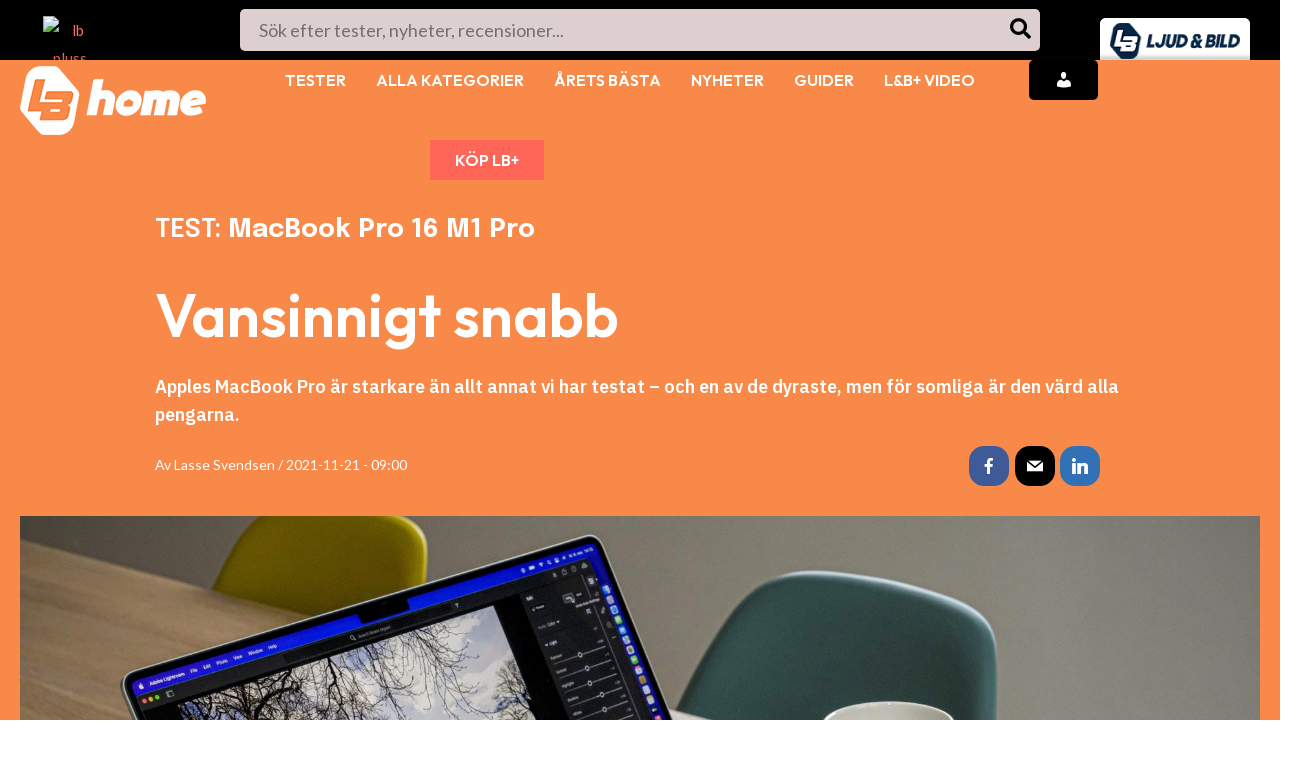

--- FILE ---
content_type: text/html; charset=utf-8
request_url: https://www.google.com/recaptcha/api2/aframe
body_size: 266
content:
<!DOCTYPE HTML><html><head><meta http-equiv="content-type" content="text/html; charset=UTF-8"></head><body><script nonce="Nwkcq1Gye7SFUp9hIdeEbA">/** Anti-fraud and anti-abuse applications only. See google.com/recaptcha */ try{var clients={'sodar':'https://pagead2.googlesyndication.com/pagead/sodar?'};window.addEventListener("message",function(a){try{if(a.source===window.parent){var b=JSON.parse(a.data);var c=clients[b['id']];if(c){var d=document.createElement('img');d.src=c+b['params']+'&rc='+(localStorage.getItem("rc::a")?sessionStorage.getItem("rc::b"):"");window.document.body.appendChild(d);sessionStorage.setItem("rc::e",parseInt(sessionStorage.getItem("rc::e")||0)+1);localStorage.setItem("rc::h",'1769295361582');}}}catch(b){}});window.parent.postMessage("_grecaptcha_ready", "*");}catch(b){}</script></body></html>